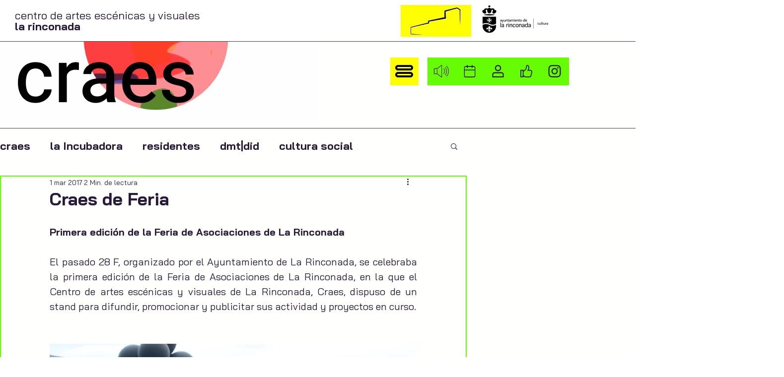

--- FILE ---
content_type: text/css; charset=utf-8
request_url: https://www.craesrinconada.com/_serverless/pro-gallery-css-v4-server/layoutCss?ver=2&id=cf708-not-scoped&items=4600_5184_3456%7C4564_5184_3456%7C4698_5184_3456%7C4623_5184_3456%7C4754_5184_3456%7C4942_5184_3456%7C4457_5184_3456%7C4794_5184_3456%7C4652_5184_3456%7C4626_5184_3456%7C4913_5184_3456%7C4577_5184_3456%7C4738_5184_3456%7C4648_5184_3456%7C3265_764_785%7C4971_5184_3456&container=2235.265625_740_977_720&options=gallerySizeType:px%7CenableInfiniteScroll:true%7CtitlePlacement:SHOW_ON_HOVER%7CgridStyle:1%7CimageMargin:3%7CgalleryLayout:2%7CisVertical:false%7CnumberOfImagesPerRow:4%7CgallerySizePx:300%7CcubeRatio:1%7CcubeType:fill%7CgalleryThumbnailsAlignment:bottom%7CthumbnailSpacings:0
body_size: -197
content:
#pro-gallery-cf708-not-scoped [data-hook="item-container"][data-idx="0"].gallery-item-container{opacity: 1 !important;display: block !important;transition: opacity .2s ease !important;top: 0px !important;left: 0px !important;right: auto !important;height: 182px !important;width: 183px !important;} #pro-gallery-cf708-not-scoped [data-hook="item-container"][data-idx="0"] .gallery-item-common-info-outer{height: 100% !important;} #pro-gallery-cf708-not-scoped [data-hook="item-container"][data-idx="0"] .gallery-item-common-info{height: 100% !important;width: 100% !important;} #pro-gallery-cf708-not-scoped [data-hook="item-container"][data-idx="0"] .gallery-item-wrapper{width: 183px !important;height: 182px !important;margin: 0 !important;} #pro-gallery-cf708-not-scoped [data-hook="item-container"][data-idx="0"] .gallery-item-content{width: 183px !important;height: 182px !important;margin: 0px 0px !important;opacity: 1 !important;} #pro-gallery-cf708-not-scoped [data-hook="item-container"][data-idx="0"] .gallery-item-hover{width: 183px !important;height: 182px !important;opacity: 1 !important;} #pro-gallery-cf708-not-scoped [data-hook="item-container"][data-idx="0"] .item-hover-flex-container{width: 183px !important;height: 182px !important;margin: 0px 0px !important;opacity: 1 !important;} #pro-gallery-cf708-not-scoped [data-hook="item-container"][data-idx="0"] .gallery-item-wrapper img{width: 100% !important;height: 100% !important;opacity: 1 !important;} #pro-gallery-cf708-not-scoped [data-hook="item-container"][data-idx="1"].gallery-item-container{opacity: 1 !important;display: block !important;transition: opacity .2s ease !important;top: 0px !important;left: 186px !important;right: auto !important;height: 182px !important;width: 183px !important;} #pro-gallery-cf708-not-scoped [data-hook="item-container"][data-idx="1"] .gallery-item-common-info-outer{height: 100% !important;} #pro-gallery-cf708-not-scoped [data-hook="item-container"][data-idx="1"] .gallery-item-common-info{height: 100% !important;width: 100% !important;} #pro-gallery-cf708-not-scoped [data-hook="item-container"][data-idx="1"] .gallery-item-wrapper{width: 183px !important;height: 182px !important;margin: 0 !important;} #pro-gallery-cf708-not-scoped [data-hook="item-container"][data-idx="1"] .gallery-item-content{width: 183px !important;height: 182px !important;margin: 0px 0px !important;opacity: 1 !important;} #pro-gallery-cf708-not-scoped [data-hook="item-container"][data-idx="1"] .gallery-item-hover{width: 183px !important;height: 182px !important;opacity: 1 !important;} #pro-gallery-cf708-not-scoped [data-hook="item-container"][data-idx="1"] .item-hover-flex-container{width: 183px !important;height: 182px !important;margin: 0px 0px !important;opacity: 1 !important;} #pro-gallery-cf708-not-scoped [data-hook="item-container"][data-idx="1"] .gallery-item-wrapper img{width: 100% !important;height: 100% !important;opacity: 1 !important;} #pro-gallery-cf708-not-scoped [data-hook="item-container"][data-idx="2"].gallery-item-container{opacity: 1 !important;display: block !important;transition: opacity .2s ease !important;top: 0px !important;left: 372px !important;right: auto !important;height: 182px !important;width: 183px !important;} #pro-gallery-cf708-not-scoped [data-hook="item-container"][data-idx="2"] .gallery-item-common-info-outer{height: 100% !important;} #pro-gallery-cf708-not-scoped [data-hook="item-container"][data-idx="2"] .gallery-item-common-info{height: 100% !important;width: 100% !important;} #pro-gallery-cf708-not-scoped [data-hook="item-container"][data-idx="2"] .gallery-item-wrapper{width: 183px !important;height: 182px !important;margin: 0 !important;} #pro-gallery-cf708-not-scoped [data-hook="item-container"][data-idx="2"] .gallery-item-content{width: 183px !important;height: 182px !important;margin: 0px 0px !important;opacity: 1 !important;} #pro-gallery-cf708-not-scoped [data-hook="item-container"][data-idx="2"] .gallery-item-hover{width: 183px !important;height: 182px !important;opacity: 1 !important;} #pro-gallery-cf708-not-scoped [data-hook="item-container"][data-idx="2"] .item-hover-flex-container{width: 183px !important;height: 182px !important;margin: 0px 0px !important;opacity: 1 !important;} #pro-gallery-cf708-not-scoped [data-hook="item-container"][data-idx="2"] .gallery-item-wrapper img{width: 100% !important;height: 100% !important;opacity: 1 !important;} #pro-gallery-cf708-not-scoped [data-hook="item-container"][data-idx="3"]{display: none !important;} #pro-gallery-cf708-not-scoped [data-hook="item-container"][data-idx="4"]{display: none !important;} #pro-gallery-cf708-not-scoped [data-hook="item-container"][data-idx="5"]{display: none !important;} #pro-gallery-cf708-not-scoped [data-hook="item-container"][data-idx="6"]{display: none !important;} #pro-gallery-cf708-not-scoped [data-hook="item-container"][data-idx="7"]{display: none !important;} #pro-gallery-cf708-not-scoped [data-hook="item-container"][data-idx="8"]{display: none !important;} #pro-gallery-cf708-not-scoped [data-hook="item-container"][data-idx="9"]{display: none !important;} #pro-gallery-cf708-not-scoped [data-hook="item-container"][data-idx="10"]{display: none !important;} #pro-gallery-cf708-not-scoped [data-hook="item-container"][data-idx="11"]{display: none !important;} #pro-gallery-cf708-not-scoped [data-hook="item-container"][data-idx="12"]{display: none !important;} #pro-gallery-cf708-not-scoped [data-hook="item-container"][data-idx="13"]{display: none !important;} #pro-gallery-cf708-not-scoped [data-hook="item-container"][data-idx="14"]{display: none !important;} #pro-gallery-cf708-not-scoped [data-hook="item-container"][data-idx="15"]{display: none !important;} #pro-gallery-cf708-not-scoped .pro-gallery-prerender{height:737px !important;}#pro-gallery-cf708-not-scoped {height:737px !important; width:740px !important;}#pro-gallery-cf708-not-scoped .pro-gallery-margin-container {height:737px !important;}#pro-gallery-cf708-not-scoped .pro-gallery {height:737px !important; width:740px !important;}#pro-gallery-cf708-not-scoped .pro-gallery-parent-container {height:737px !important; width:743px !important;}